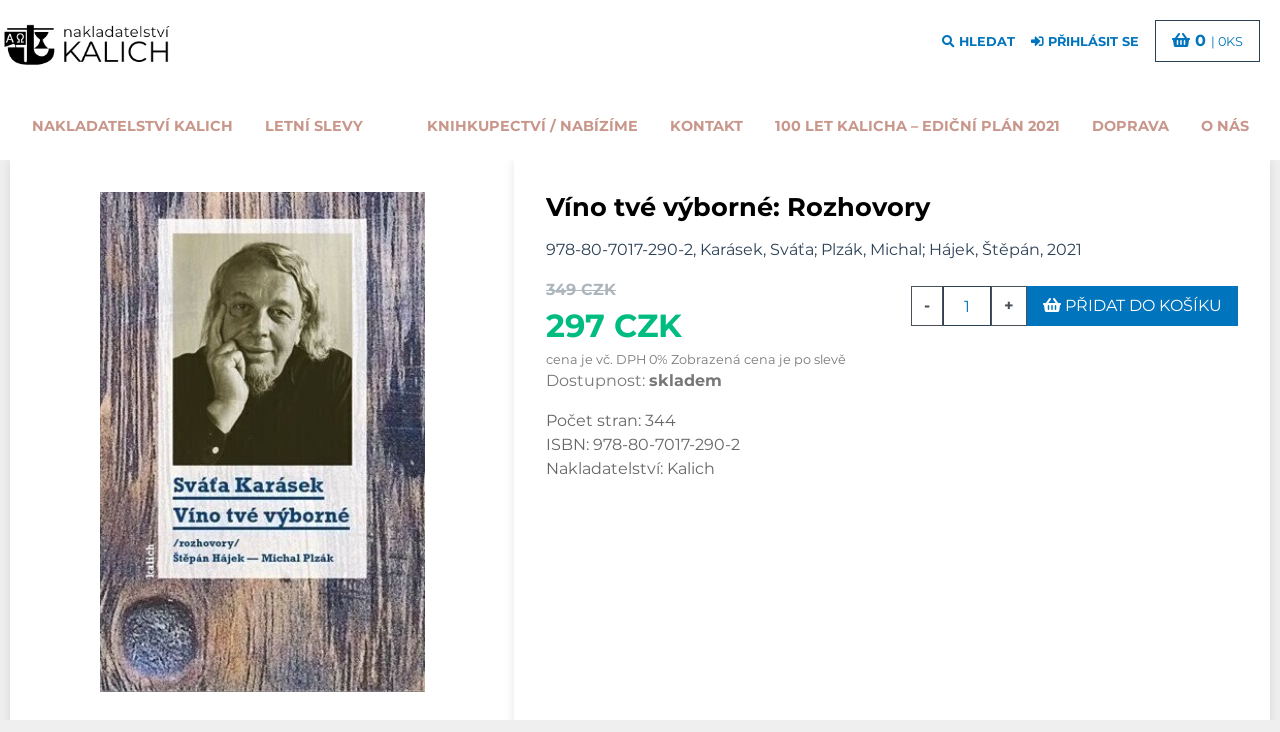

--- FILE ---
content_type: text/html; charset=utf-8
request_url: https://www.ekalich.cz/produkt/vino-tve-vyborne
body_size: 17049
content:
  <!DOCTYPE html>
<html lang="cs">

<head>
    <meta charset="utf-8">
    <meta http-equiv="X-UA-Compatible" content="IE=edge">
    <meta name="description" content="">
    <meta name="author" content="Jopixel s.r.o.">
    <meta name="viewport" content="width=device-width, initial-scale=1, maximum-scale=1">
    <meta name="viewport" content="width=device-width, initial-scale=1.0, maximum-scale=1">
    <title>Víno tvé výborné: Rozhovory - Nakladatelství a Knihkupectví Kalich</title>
    <link
    rel="preload"
    href="https://fonts.googleapis.com/css?family=Libre+Franklin:300,400,700&display=swap&subset=latin-ext"
    as="style"
    onload="this.onload=null;this.rel='stylesheet'"
   >
    <noscript>
        <link
            href="https://fonts.googleapis.com/css?family=Libre+Franklin:300,400,700&display=swap&subset=latin-ext"
            rel="stylesheet"
            type="text/css"
       >
    </noscript>
    <script>
         var STATIC_URL = "https:\/\/static.ekalich.cz\/";
         var SUBPROJECT = "www";
    </script>
    <script>
      paceOptions = {
          ajax: {
              trackMethods: ['GET', 'POST', 'DELETE', 'PUT', 'PATCH'],
              trackWebSockets: false,
              ignoreURLs: [/.*doNotRefresh*./]
          }
      };
    </script>
    <link href="https://static.ekalich.cz/www/dist/styles/5f363d927d70952067d5.css" rel="stylesheet">
<script src="https://static.ekalich.cz/www/dist/scripts/5f363d927d70952067d5.js"></script>

  
  
  
  

</head>

<body>
  
  <div class="cartBox">
    <button class="cartBox__close" data-cartbox="close" type="button">&times</button>
    <div class="cartBox__container">
      <div class="cartBox__body">
        <h3 class="cartBox__title">Váš košík:</h3>
        <table class="table table-borderless" id="cartBoxTable">
        </table>
        <h3 class="cartBox__price">Celková cena: <span id="cartBoxPrice"></span></h3>
        <p class="cartBox__link">
          <div id='cart-panel-footer'></div>
          <a data-cartbox="close" class="button button--gray button--big mr-1" href="https://www.ekalich.cz/produkty"><i class="fas fa-chevron-left"></i> Pokračovat v nákupu</a>
          <a class="button button--dark button--big cart--checkout" href="https://www.ekalich.cz/cart/delivery">Pokračovat k objednávce <i class="fas fa-chevron-right"></i></a>
        </p>
      </div>
    </div>
  </div>


    <header class="header header--dark">

      <div class="header__container">
            <div class="header__logo">
              <a href="https://www.ekalich.cz" class="header__logoLink">
                  <picture>
                      <img src="https://files.ekalich.cz/static/data/uploaded/i6bovqtvxppbsqggsyrgwgtududlsm/kalich.jpg" class="header__logoImage">
                  </picture>
              </a>
          </div>
          <div class="header__collapse">
            <div class="header__nav">
                <ul class="nav flex">
                      <li class="nav__item">
                        <a class="nav__link" href="https://www.ekalich.cz/produkty/dle-kategorie/vydane-knihy-kalicha">Nakladatelství Kalich</a>
                      </li>
                      <li class="nav__item">
                        <a class="nav__link" href="https://www.ekalich.cz/produkty/dle-kategorie/letni-slevy">Letní slevy</a>
                      </li>
                      <li class="nav__item">
	<a class="nav__link" href="/nakladatelstvi"></a>
</li>
<li class="nav__item">
	<a class="nav__link" href="/produkty">Knihkupectví / Nabízíme</a>
</li>
<li class="nav__item">
	<a class="nav__link" href="/kontaktujte-nas-zde">Kontakt</a>
</li>
<li class="nav__item">
	<a class="nav__link" href="/100-let-kalicha">100 let kalicha – Ediční plán 2021</a>
</li>
<li class="nav__item">
	<a class="nav__link" href="/doprava">Doprava</a>
</li>
<li class="nav__item">
	<a class="nav__link" href="/o-nas">o nás</a>
</li>


                </ul>
            </div>
            <div class="header__cart">
                <ul class="nav">
                    <li class="nav__item">
                      <a data-search="open" href="#" class="nav__link"><i class="fas fa-search"></i> hledat</a>
                    </li>
                      <li class="nav__item">
                        <a class="nav__link" href="https://www.ekalich.cz/log/in"><i class="fas fa-sign-in-alt"></i> přihlásit se</a>
                      </li>
                      <li class="nav__item">
                        <a class="nav__link nav__link--cart cart--checkout text-md-right" href="https://www.ekalich.cz/cart/products">
                            <i class="fas fa-shopping-basket"></i>
                            <strong id="cartHeaderPrice">0</strong>
                            <small id="cartHeaderQuantity"> | 0ks</small>
                        </a>
                      </li>
                  </ul>
            </div>
          </div>
            <div class="header__controls">

                <button type="button" class="button button--link header__controlsCollapse" data-nav-toggle="true"><i class="fas fa-bars"></i></button>
            </div>

          </div>
        </header>
  <div id='searchbarWrap'><div id="componentsearch" class="componentsearch" data-placeholder=Hledat.. data-url-search="https://www.ekalich.cz/search/__QUERY__" data-url="https://www.ekalich.cz/searchbar/search"></div></div>

<div id='alert-container'>
</div>

<div class="wrapper" data-page="product">



<div id='productDetailWrap'>  <section class="product">
   <div class="product__container">
      <div class="product__body">
         <div class="product__image">
            <div class="easyzoom easyzoom--overlay">
               <a href="https://files.ekalich.cz/static/data/uploaded/htwbuophpkdtd3m0jje83bbbrwrcjb/627-bg.jpg">
                  <img src="https://files.ekalich.cz/static/data/uploaded/htwbuophpkdtd3m0jje83bbbrwrcjb/627-bgthumb500.jpg" class="product__imageItem" alt="Víno tvé výborné: Rozhovory">
               </a>
            </div>
               <div class="productGallery">
                   <a data-product-gallery="replace" data-href-thumb="https://files.ekalich.cz/static/data/uploaded/htwbuophpkdtd3m0jje83bbbrwrcjb/627-bgthumb500.jpg" href="https://files.ekalich.cz/static/data/uploaded/htwbuophpkdtd3m0jje83bbbrwrcjb/627-bg.jpg"><img class="productGallery__item" src="https://files.ekalich.cz/static/data/uploaded/htwbuophpkdtd3m0jje83bbbrwrcjb/627-bgthumb300.jpg" alt="Víno tvé výborné: Rozhovory"></a>
               </div>
         </div>
         <div class="product__content">
            <div class="product__badgeWrapper">
            </div>
            <h2 class="product__title">Víno tvé výborné: Rozhovory</h2>
            <div class='product__subtitle'>978-80-7017-290-2, Karásek, Sváťa; Plzák, Michal; Hájek, Štěpán, 2021</div>
            <div class="product__price">
               <div class="product__price__items">
                     <span class="product__priceOption product__priceOption--saleBefore">
                        349 CZK
                     </span><br>
                  <span class="product__priceOption product__priceOption--sale">
                     297 CZK
                  </span>
               </div>
               <div class="product__buttons">
                  <div class="product__buttonsQuantity">
                  <button class="button button--gray" data-cart-quantity-update="minus">-</button>
                  <input class="product__quantity" type="text" data-cart-quantity="true" value="1">
                  <button class="button button--gray" data-cart-quantity-update="plus">+</button>
                  </div>
                  <button data-cart-add="true" data-laya='{"route":"https://www.ekalich.cz/cart/add-product/26068/__PRODUCT_QUANTITY__?_action=load&amp;_param0=void;;https://www.ekalich.cz/cart/products/params/addToCart/true?_action=loadData"}' type="button" class="button button--cart" data-product='{"id":"26068","currency":"CZK", "name":"Víno tvé výborné: Rozhovory", "price":297}'><i class="fas fa-shopping-basket"></i> přidat do košíku</button>
               </div>
            </div>
            <p class="product__priceVat">
            cena je vč. DPH 0%
            Zobrazená cena je po slevě
            </p>
            <p class="product__availability">Dostupnost: <strong>skladem</strong></p>
            <p class="product__quote"><span class="product-perex-parameter-2"><span class="parameter-title">Počet stran: </span><span class="parameter-value">344</span></span><br />
<span class="product-perex-parameter-8"><span class="parameter-title">ISBN: </span><span class="parameter-value">978-80-7017-290-2</span></span><br />
<span class="product-perex-parameter-13"><span class="parameter-title">Nakladatelství: </span><span class="parameter-value">Kalich</span></span><br />
                            </p>

                  
         </div>
      </div>
      <ul class="nav nav-tabs product__nav" id="myTab" role="tablist">
         <li class="nav-item">
            <a class="nav-link active" id="home-tab" data-toggle="tab" href="#home" role="tab" aria-controls="home" aria-selected="true">Popis</a>
         </li>
         <li class="nav-item">
            <a class="nav-link" id="productParameterValues-tab" data-toggle="tab" href="#productParameterValues" role="tab" aria-controls="productParameterValues" aria-selected="false">Parametry</a>
         </li>
      </ul>
      <div class="product__info">
         <div class="tab-content" id="myTabContent">
            <div class="tab-pane fade show active" id="home" role="tabpanel" aria-labelledby="home-tab">
               <p>
    Knížka rozhovorů, které s farářem,
básníkem, písničkářem a později i politikem Svatoplukem Karáskem vedli Štěpán Hájek a Michal Plzák, vychází po dvaceti
letech znovu. První dvě vydání jsou dlouhá léta zcela rozebraná (celkový
náklad byl deset tisíc výtisků), toto třetí vydání doprovází 66 unikátních
fotografií, z toho 41 se dostává ke čtenáři vůbec poprvé, s již ikonickou titulní fotografií od Karla
Cudlína graficky odpovídá
knize Boží trouba.
</p>
<p>
    <i>Nikde jinde jsem nenašel tak výmluvné,
chápavé, neexhibující svědectví
o undergroundu 60. a 70. let jako v Karáskově
vyprávění naplněném
lidskostí,</i> napsal
ve své recenzi Vladimír Karfík.
</p>
<p>
    Z ohlasů čtenářů:
</p>
<p>
    <i>Přiznám se,</i> <i>že jsem původně Sváťu Karáska jako osobnost nijak moc neznala. Ke</i> <i>čtení knížky mě nalákal zajímavý název. Ze
zvědavosti jsem zalistovala – a přečetla pár odstavců – a knížku okamžitě koupila – a pak ji
takřka
nedala z ruky, dokud jsem nebyla na konci. Dá se nad
ní slzet smíchy i
dojetím, dozvíte se z ní
spoustu věcí, které by vás asi nenapadlo někde hledat, a i kdyby, hledaly by se těžko. Myslím,</i> <i>že něco si v
ní najde snad</i> <i>úplně každý.</i>
</p>
<p>
    <i>Snad
nikdy jsem nezažila
knihu, která by mi
stejně jako Víno tvé výborné občas dokázala
posloužit jako
teplé a
bezpečné</i> <i>útočiště v méně poklidných okamžicích</i> <i>života. 
Sváťa Karásek je
neuvěřitelná osobnost,</i> <i>čistý</i> <i>člověk, tak trochu potrhlý farář, odvážný muž, který když si něco
zamane, nepřemýšlí o tom,
jestli se to nějak nemůže vymknout z rukou, ale prostě a jednoduše do
toho rovnou jde. Slova jako zahořklost,
závist</i> <i>či
lhostejnost jsou mu zcela cizí. Představuje pro mě (zřejmě) nevyčerpatelný zdroj inspirace…Když se</i> <i>člověk dostane až na závěr knihy,
s nefalšovaným dojetím si přečte</i> <i>řádky, od kterých je tento název odvozen.</i>
</p>
            </div>
            <div class="tab-pane fade" id="productParameterValues" role="tabpanel" aria-labelledby="productParameterValues-tab">
                 
  
<table id="registryLayaErpEshopWwwProductDetail__layaErpEshop_wwwProductDetail__productParameterValues__table" class="table table-responsive table-cards ">
		<thead><tr>
				
				<th>Parametr</th>
				
				<th>Hodnota</th>
		</tr></thead>
	<tbody>
						
		<tr  >
						<td >
	Počet stran
</td>

						<td >
	344
</td>

		</tr>
						
		<tr  >
						<td >
	ISBN
</td>

						<td >
	978-80-7017-290-2
</td>

		</tr>
						
		<tr  >
						<td >
	Autor
</td>

						<td >
	Karásek, Sváťa; Plzák, Michal; Hájek, Štěpán
</td>

		</tr>
						
		<tr  >
						<td >
	Typ
</td>

						<td >
	brožovaná
</td>

		</tr>
						
		<tr  >
						<td >
	Rok vydání
</td>

						<td >
	2021
</td>

		</tr>
						
		<tr  >
						<td >
	Nakladatelství
</td>

						<td >
	Kalich
</td>

		</tr>
						
		<tr  >
						<td >
	Značka
</td>

						<td >
	Vydání třetí
</td>

		</tr>
	</tbody>
</table>



            </div>
            <div class="tab-pane fade" id="productSetIncludedProducts" role="tabpanel" aria-labelledby="productSetIncludedProducts-tab">
               
            </div>
            <div class="tab-pane fade" id="productAccessories" role="tabpanel" aria-labelledby="productAccessories-tab">
               
            </div>
            <div class="tab-pane fade" id="productAccessoryMain" role="tabpanel" aria-labelledby="productAccessoryMain-tab">
               
            </div>
            <div class="tab-pane fade" id="productGallery" role="tabpanel" aria-labelledby="productGallery-tab">
               
            </div>
            <div class="tab-pane fade" id="productAttachments" role="tabpanel" aria-labelledby="productAttachments-tab">
               
            </div>
         </div>
      </div>
   </div>
</section>
<section class="product product--nomargin">
   <div class="product__container">
      <ul class="nav nav-tabs product__nav mt-0" id="myTab" role="tablist">
         <li class="nav-item">
            <a class="nav-link active disabled" id="home-tab" href="#">Další kategorie</a>
         </li>
      </ul>
      <div class="product__info">
                  <a  class="btn btn-outline-primary" href="https://www.ekalich.cz/produkty/dle-kategorie/vydane-knihy-kalicha" >
                     <i class="fas fa-tags"></i> Nakladatelství Kalich
                  </a>
               </ol>
            </nav>
                     <a class="btn btn-outline-primary" href="https://www.ekalich.cz/produkty/dle-kategorie/vydane-knihy-kalicha" >
                        <i class="fas fa-tags"></i> Nakladatelství Kalich
                     </a>
                  <a  class="btn btn-outline-primary" href="https://www.ekalich.cz/produkty/dle-kategorie/vydali-jsme" >
                     <i class="fas fa-tags"></i> Naše edice
                  </a>
               </ol>
            </nav>
                     <a class="btn btn-outline-primary" href="https://www.ekalich.cz/produkty/dle-kategorie/vydali-jsme" >
                        <i class="fas fa-tags"></i> Naše edice
                     </a>
                  <a  class="btn btn-outline-primary" href="https://www.ekalich.cz/produkty/dle-kategorie/rozhovory" >
                     <i class="fas fa-tags"></i> Rozhovory
                  </a>
               </ol>
            </nav>
      </div>
      </div>
</section>

</div>
  
  </div>
<div class="footer">
    <div class="footer__container">
      <div class="footer__left">
          
          <br>
          <img src='https://static.ekalich.cz/lib/layaErpOnlinepaymentGopay/images/cards/gopay.png?v=697bd8d9790ab' width="90">
          <img src='https://static.ekalich.cz/lib/layaErpOnlinepaymentGopay/images/cards/visa.png?v=697bd8d97911a' width="90">
          <img src='https://static.ekalich.cz/lib/layaErpOnlinepaymentGopay/images/cards/mc.png?v=697bd8d979182' width="90">
          <img src='https://static.ekalich.cz/lib/layaErpOnlinepaymentGopay/images/cards/maestro.png?v=697bd8d979212' width="90">

  
  
      <!-- API klic pro packeta widget Zasilkovny -->
    <div data-api-key='b59593304acdd062'></div>

<br>
      </div>
      <div class="footer__right">
        <ul class="nav">
            <li class="nav-item">
            <a class="nav-link" href="https://files.ekalich.cz/static/data/uploaded/qek1q4iszhzrhbnjagrphadqfp46ob/vop-kalich.pdf">Všeobecné obchodní podmínky</a>
            </li>
            <li class="nav-item">
            <a class="nav-link" href="https://files.ekalich.cz/static/data/uploaded/5v8pw12rltp6tm0iko85zbzvpzuxv2/zasady-zpracovani-osobnich-udaju-kalich.pdf">Ochrana osobních údajů</a>
            </li>
          
                <li class="nav-item">
                  <a class="nav-link" href="https://www.ekalich.cz/cart/products">Košík</a>
                </li>
                  

            </ul>
          </div>
    </div>
    Podle zákona o evidenci tržeb je prodávající povinen vystavit kupujícímu účtenku. Zároveň je povinen zaevidovat přijatou tržbu u správce daně online; v případě technického výpadku pak nejpozději do 48 hodin.
</div>
</body>
</html>
